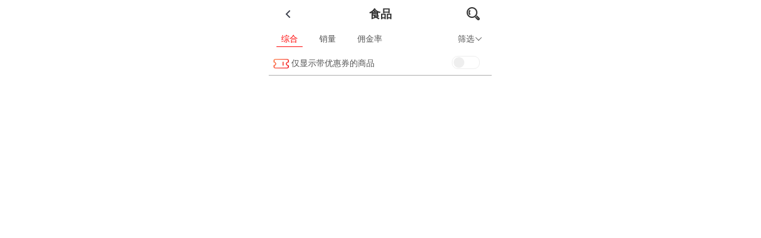

--- FILE ---
content_type: text/html; charset=utf-8
request_url: http://qianteduo.cn/wap/mall/catgoodslist/c/2
body_size: 4521
content:
<!doctype html>
<html>
<head>
	<meta http-equiv="Content-Type" content="text/html; charset=UTF-8">
	<meta name="viewport" content="width=device-width,initial-scale=1,maximum-scale=1,user-scalable=no">
	<title>类目页</title>
	<meta name="keywords" content="类目页" />
	<meta name="description" content="类目页" />
	<script src="/static/js/jquery-3.3.1.min.js"></script>
	<script src="/static/js/layer/layer.js"></script>
	<link rel="stylesheet" href="/static/css/iconfont/iconfont.css">
	<link rel="stylesheet" href="/static/css/base.css">
	<script src="/static/js/layui/layui.js"></script>
	<link rel="stylesheet" href="/static/js/layui/css/layui.css">
	<link rel="stylesheet" href="https://teduo-1257047601.cos.ap-shanghai.myqcloud.com/static/css/custom_pc.css" />
</head>
<body>
	<style>
		.header-block{
			position: -webkit-sticky;
			position: sticky;
			top:0;
			z-index:1;
			background:white;
		}
		.top-window{   
			width:100%;
			height:3rem;
			position: relative;
			text-align: center;
			line-height: 3rem;
			font-size: 1.2rem;
			font-weight: 600;
			color:#333;
		}
		.tw-back{
			width:2rem;
			height:2rem;
			line-height:2rem;
			text-align: center;
			position: absolute;
			top:0.5rem;
			left:1rem;
			color:#393D49;
		}
		
		.tw-keyword{
			height:2rem;
			width:calc(100% - 9rem);
			position: absolute;
			top:0.5rem;
			right:5rem;
			padding-left:2rem;
			border-radius: 0.3rem;
			border:1px solid #ddd;
			
		}
		.tw-bn-search{
			height:2rem;
			width:3rem;
			position: absolute;
			top:0.5rem;
			right:1rem;
			line-height: 2rem;
			text-align: center;
			border-radius: 0.3rem;
			background-image: linear-gradient(120deg, #e0c3fc 0%, #8ec5fc 100%);
			color:#fff;
		}
		.search-icon{
			display: block;
			width:2rem;
			height:2rem;
			line-height:2rem;
			text-align: center;
			position: absolute;
			font-size:1.5rem;
			top:0.5rem;
			right:1rem;
			z-index:2;
			border-top-left-radius: 0.3rem;
			border-bottom-left-radius: 0.3rem;
		}
		
		.select-type-window{
			width:100%;
			height:2rem;
			position: relative;
			text-align: center;
			border-bottom: 1px solid #eee;
			border-top: 1px solid #eee;
			white-space: nowrap;
			overflow: hidden;
		}
		.stw-wrapper{
			min-width:100%;
			height:100%;
			position: absolute;
			top:0;
			left:0;
			text-align: left;
			
		}
		.stww-li{
			display: inline-block;
			height:1.6rem;
			padding:0 0.2rem;
			line-height:1.6rem;
			margin:0.2rem;
			color:#555;
		}
		.optchecked{
			color:red;
		}
	</style>

<header class="header-block">
	
	<div class="top-window">
		<span class="tw-back layui-icon  layui-icon-left" onClick="window.location.href='/wap'"></span>
		<span class="search-icon layui-icon layui-icon-search" onClick="window.location.href='/wap/mall/search'"></span>
		食品	</div>
	
	<style>
		.option-window{
			width:100%;
			min-height:4rem;
			position: relative;
			padding:0.3rem 0;
			border-bottom: 1px solid #aaa;
		}
		.bn-guan{
			display: block;
			width:45px;
			height:20px;
			background:#fff;
			border-radius: 10px;
			border:1px solid rgb(238,238,238);
			z-index:2;
		}
		.bn-guan:before{
			content:"";
			display: block;
			border-radius: 50%;
			width:18px;
			height:18px;
			margin-top:1px;
			margin-left:2px;
			background:rgb(238,238,238);
		}
		.bn-kaiguan input{
			display: none;
		}
		.bn-kai{
			display: block;
			width:45px;
			height:20px;
			background:#fff;
			border-radius: 10px;
			border:1px solid  #FE4752;
			z-index:2;
		}
		.bn-kai:before{
			content:"";
			display: block;
			border-radius: 50%;
			width:18px;
			height:18px;
			margin-top:1px;
			margin-left:25px;
			background: #FE4752;
		}
		.only_coupon{
			position: absolute;
			right:20px;
			top:4px;
		}
		
		.sort-window{
			width:calc(100% - 0.8rem);
			height:2rem;
			padding-left:0.8rem;
			position: relative;
			color:#555;
		}
		.sw-li{
			display: inline-block;
			height:1.6rem;
			line-height:1.6rem;
			padding:0 0.5rem;
			margin-right:1rem;
		}
		.sw-shaixuan{
			display: inline-block;
			height:1.6rem;
			line-height:1.6rem;
			padding:0 0.5rem;
			position: absolute;
			right:0.5rem;
		}
		.sort_checked{
			color:red;
			border-bottom: 1px solid red;
		}
		.only-coupon-window{
			width:100%;
			height: 2rem;
			margin-top:0.3rem;
			position: relative;
			color:#555;
		}
		.ocw-title{
			width:65%;
			height:2rem;
			position: relative;
			line-height:2rem;
		}
		.ocw-title img{
			height:1rem;
			width:1.6rem;
			margin-left:0.5rem;
			margin-right: 0.3rem;
		}
		.shaixuan-window{
			width:100%;
			min-height:9rem;
			background:#fff;
			position: absolute;
			z-index:3;
			box-shadow:1px 1px 3px #ddd;
			display: none;
		}
		.sw-price-range-bar,.sw-condition-type{
			width:100%;
			height:3rem;
			line-height:3rem;
			color:#555;
			position: relative;
		}
		
		.sprb-a{
			width:25%;
			height:3rem;
			line-height:3rem;
			position: absolute;
			text-align: center;
			top:0;
			left:0;
		}
		.sprb-b{
			width:30%;
			height:2.5rem;
			line-height:2.5rem;
			position: absolute;
			text-align: center;
			top:0.25rem;
			left:30%;
			
		}
		.sprb-c{
			width:5%;
			height:3rem;
			line-height:3rem;
			position: absolute;
			text-align: center;
			top:0;
			left:60%;
			font-size:1.5rem;
		}
		.sprb-d{
			width:30%;
			height:2.5rem;
			line-height:2.5rem;
			position: absolute;
			text-align: center;
			top:0.25rem;
			left:65%;
		}
		.price-input{
			width:100%;
			height:100%;
			text-align: center;
			border: none;
			border-radius: 0.3rem;
			background:rgb(238,238,238);
		}
		.sct-only-tm{
			width:30%;
			height:2.5rem;
			line-height:2.5rem;
			position: absolute;
			text-align: center;
			top:0.25rem;
			left:30%;
			font-weight:600;
			border-radius: 0.3rem;
		}
		.sct-only-tm input{
			display: none;
		}
		.only-tm-uncheck{
			border:1px solid #ddd;
			color:#888;
			background:#eee;
		}
		.only-tm-checked{
			background-image: radial-gradient(circle 248px at center, #16d9e3 0%, #30c7ec 47%, #46aef7 100%);
			color:#fff;
		}
		.sw-bottom{
			width:100%;
			height:3rem;
			position: relative;
			text-align: center;
		}
		.sw-yes{
			height:2rem;
			display: inline-block;
			margin-top:0.5rem;
			padding:0 3rem;
			border-radius: 0.3rem;
			line-height:2rem;
			color:#fff;
			background-image: linear-gradient(120deg, #f093fb 0%, #f5576c 100%);
		}
	</style>
	<div class="option-window">
		<div class="sort-window">
			<div class="sw-li redio_box_overall sort_checked">综合</div>
			<div class="sw-li redio_box_sales">销量</div>
			<div class="sw-li redio_box_commission">佣金率</div>
			<div class="sw-shaixuan">筛选<span class="layui-icon layui-icon-down" style="font-size:12px;margin-left:1px"></span></div>
		</div>
		<div class="shaixuan-window">
			<div class="sw-price-range-bar">
				<div class="sprb-a">价格区间(元)</div>
				<div class="sprb-b">
					<input type="text" class="price-input price-star" placeholder="输入金额" onkeyup="this.value=this.value.replace(/[^0-9]/g,'')">
				</div>
				<div class="sprb-c">-</div>
				<div class="sprb-d">
					<input type="text" class="price-input price-end" placeholder="输入金额" onkeyup="this.value=this.value.replace(/[^0-9]/g,'')">
				</div>
			</div>
			
			<div class="sw-condition-type">
				<div class="sprb-a">店铺类型</div>
				<div class="sct-only-tm only-tm-uncheck">仅看天猫<input type="checkbox"></div>
			</div>
			
			<div class="sw-bottom">
				<div class="sw-yes">完成</div>
			</div>
			
			
		</div>
		
		
		<div class="only-coupon-window">
			<div class="ocw-title"><img src="https://teduo-1257047601.cos.ap-shanghai.myqcloud.com/assets/img/coupon-icon.png" />仅显示带优惠券的商品</div>
			<div class="only_coupon bn-kaiguan bn-guan">
				<input type="checkbox">
			</div>
		</div>
	</div>
</header>
	
	<style>
		.main-list-window{
			width:100%;
			min-height:10rem;
			z-index:0;
		}
		.goods-li{
			width:100%;
			height:7rem;
			border-bottom: 1px solid #eee;
			position: relative;
		}
		.goods-pict{
			width:6rem;
			height:6rem;
			border-radius: 0.3rem;
			position: absolute;
			top:0.5rem;
			left:0.5rem;
		}
		.goods-describe{
			width:calc(100% - 7.5rem);
			height:6rem;
			position: absolute;
			top:0.5rem;
			left:7rem;
		}
		.gd-title{
			width:100%;
			height:1.5rem;
			line-height:1.5rem;
			word-break:break-all;
			display:-webkit-box;
			-webkit-line-clamp:1;
			-webkit-box-orient:vertical;
			overflow:hidden;
		}
		.gd-block-b{
			width:100%;
			height:1.5rem;
			margin-top:0.4rem;
			position: relative;
			line-height:1.5rem;
		}
		.gd-block-b .label{
			color:#fff;
			font-size:0.7rem;
			padding:0.2rem 0.4rem;
			border-radius:0.3rem;
			margin-left:0.3rem;
		}
		.label-quan{
			background-image: linear-gradient(to right, #f78ca0 0%, #f9748f 19%, #fd868c 60%, #fe9a8b 100%);
		}
		.label-commission{
			background-image: linear-gradient(120deg, #f093fb 0%, #f5576c 100%);
		}
		.month-sales{
			display: inline-block;
			width:35%;
			height:1.5rem;
			line-height: 1.8rem;
			text-align: center;
			position: absolute;
			right:0;
			font-size:0.7rem;
			color:#888;
		}
		.gd-block-c{
			width:100%;
			height:2rem;
			margin-top:0.4rem;
			position: relative;
		}
		.gd-block-c .gdbc-shop{
			width:55%;
			height:2rem;
			position: absolute;
			left:0;
			line-height: 2rem;
			text-indent: 1.2rem;
			white-space: nowrap;
			text-overflow: ellipsis;
			overflow: hidden;
			font-size:0.8rem;
			color:#555;
		}
		.gdbc-final-price{
			min-width:35%;
			height:2rem;
			position: absolute;
			right:0;
			text-align: center;
			line-height:2rem;
			font-size:0.7rem;
			color:red;
		}
		.gdbc-final-price span{
			font-size:1.2rem;
			font-weight: 600;
		}
		.gdbc-shop .type-icon{
			width:1rem;
			height:1rem;
			position: absolute;
			top:0.4rem;
			left:0;
		}
	</style>
	<div class="main-list-window">
	
		<!--div class="goods-li" onclick="window.location.href=''">
			<img class="goods-pict" src="https://teduo-1257047601.cos.ap-shanghai.myqcloud.com/assets/img/beef.png" alt="商品主图">
			<div class="goods-describe">
				<div class="gd-title">商品的标题商品的标题商品的标题商品的标题商品的标题商品的标题商品的标题商品的标题商品的标题商品的标题商品的标题商品的标题</div>
				<div class="gd-block-b">
					<span class="label label-commission">返10</span>
					<span class="label label-quan">券10</span>
					<span class="month-sales">月销:415</span>
				</div>
				<div class="gd-block-c">
					<div class="gdbc-shop">
						<img class="type-icon" src="/assets/img/jingdong.png">
						某某某某旗舰店某某某某旗舰店
					</div>
					<div class="gdbc-final-price">最终价￥<span>1000</span></div>
				</div>
			</div>
		</div-->
		
		
		
	</div>
		
	<script>
		
		
		
		
		$(function(){
			
			
			
			
			
		});
	</script>
	


	<script>
		
		
		var token = "ce98a2f6136ea614b0ceb0cbc75f922a";
		var cat = "50026800,50020275,50008141,50026316,50016422,50002766,50050359";//类目
		var sort="";
		var only_tm="";
		var only_coupon="";
		var star_price="";
		var end_price="";
		var page=1;
		var page_size=50;
		var has_page = true;
		var loading = false;
		//初始化
		function init(){
			getlist();//获得商品数据
		}
		
		//开关按钮切换
		function button_change(button){
			var has= button.prop("checked");
			if(has){
				button.attr("checked",false);
				button.parent().removeClass("bn-kai");
				button.parent().addClass("bn-guan");
				return false;
			}else{
				button.attr("checked",true);
				button.parent().removeClass("bn-guan");
				button.parent().addClass("bn-kai");
				return true;
			}
		}
		
		//获取商品列表数据
		function getlist(){
			if(page == 1){
				$(".main-list-window").html("");
			}
			if(!has_page){
				return false;
			}
			
			if(!loading){
				loading = layer.load(3, {
				  shade: [0.1,'#fff']
				});
			}
			
			var send = {"cat":cat,"page":page,"page_size":page_size,"has_coupon":only_coupon,"sort":sort,"only_tmall":only_tm,"star_price":star_price,"end_price":end_price};
			
			$.ajax({url:"/open/commission/condition_search_tb",data:send,type:"post",success(res){
				var arr = JSON.parse(res);
				if(arr["status"]){
					//有商品信息
					var nf = arr.data.length;
					var str= '';
					for(var x = 0;x<nf;x++){
						str = '<div class="goods-li" onclick="window.location.href=\'/wap/mall/goodsinfo/i/'+arr.data[x].base64_json+'/e/'+arr.data[x].external_url+'\'"><img class="goods-pict" src="'+arr.data[x].pict_url+'" alt="商品主图"><div class="goods-describe"><div class="gd-title">'+arr.data[x].title+'</div><div class="gd-block-b"><span class="label label-commission">返'+arr.data[x].commission_money+'</span><span class="label label-quan">券'+arr.data[x].coupon_amount+'</span><span class="month-sales">月销:'+arr.data[x].volume+'</span></div><div class="gd-block-c"><div class="gdbc-shop"><img class="type-icon" src="/assets/img/jingdong.png">'+arr.data[x].merchant_name+'</div><div class="gdbc-final-price">最终价￥<span>'+arr.data[x].final_price+'</span></div></div></div></div>';
						
						$(".main-list-window").append(str);
					}
					//全部载入后 判断是否存在下一页
					if(arr.page.next_page){
						//有下一页
						page = parseInt(arr.page.current_page) + 1;
						page_size = parseInt(arr.page.page_size);
						has_page = arr.page.next_page;
						scroll_last();
					}else{
						
						//没有下一页
						page++;
						has_page = false;
					}
				}else{
					//无商品信息
					has_page = false;
				}
				
				if(loading){
					layer.close(loading);
					loading = false;
				}
				
			}});
		}
		
		//滚动到最下层
		function scroll_last(){
			$(window).scroll(function(){
				if(($(document).height()-30) <= ($(document).scrollTop() + $(window).height())){
					$(window).off("scroll");
					getlist();
				}
			});
		}
		
		
		//重设获取商品
		function reset_getlist(){
			page = 1;
			has_page = true;
			getlist();
		}
		
		//加载完成
		$(function(){
			init();
			
			//单选排序
			$(".redio_box_overall").on("click",function(){
				$(".sw-li").removeClass("sort_checked");
				$(".redio_box_overall").addClass("sort_checked");
				sort = "";
				//初始化列表数据
				reset_getlist();
			});
			$(".redio_box_sales").on("click",function(){
				$(".sw-li").removeClass("sort_checked");
				$(".redio_box_sales").addClass("sort_checked");
				sort = "total_sales_des";
				//初始化列表数据
				reset_getlist();
			});
			$(".redio_box_commission").on("click",function(){
				$(".sw-li").removeClass("sort_checked");
				$(".redio_box_commission").addClass("sort_checked");
				sort = "tk_rate_des";
				//初始化列表数据
				reset_getlist();
			});
			
			//优惠券开关
			$(".only_coupon").on("click",function(){
				var has  = button_change($(".only_coupon input[type='checkbox']"));
				if(has){
					only_coupon="1";
				}else{
					only_coupon="";
				}
				//初始化列表数据
				reset_getlist();
			});
			
			//点击筛选
			$(".sw-shaixuan").on("click",function(){
				$(".shaixuan-window").slideToggle();
				var has = $(".sw-shaixuan").find(".layui-icon").hasClass("layui-icon-down");
				if(has){
					$(".sw-shaixuan").find(".layui-icon").removeClass("layui-icon-down").addClass("layui-icon-up");
				}else{
					$(".sw-shaixuan").find(".layui-icon").removeClass("layui-icon-up").addClass("layui-icon-down");
				}
			});
			
			//点击筛选中的仅看天猫
			$(".sct-only-tm").on("click",function(){
				var has= $(".sct-only-tm input[type='checkbox']").prop("checked");
				if(has){
					$(".sct-only-tm input[type='checkbox']").attr("checked",false);
					$(".sct-only-tm input[type='checkbox']").parent().removeClass("only-tm-checked").addClass("only-tm-uncheck");
					var tempback = false;
				}else{
					$(".sct-only-tm input[type='checkbox']").attr("checked",true);
					$(".sct-only-tm input[type='checkbox']").parent().removeClass("only-tm-uncheck").addClass("only-tm-checked");
					var tempback = true;
				}
			});
			
			//点击筛选中的完成
			$(".sw-yes").on("click",function(){
				var temp_tm = $(".sct-only-tm input[type='checkbox']").prop("checked");
				var t_price_star = $(".price-star").val().trim();
				var t_price_end = $(".price-end").val().trim();
				
				if(temp_tm){
					only_tm = "1";
				}else{
					only_tm = "";
				}
				
				if(t_price_star == "" || t_price_star == "输入金额"){
					star_price = "";
				}else{
					star_price = t_price_star;
				}
				
				if(t_price_end == "" || t_price_end == "输入金额"){
					end_price = "";
				}else{
					end_price = t_price_end;
				}
				//完成关闭筛选
				$(".shaixuan-window").slideToggle();
				var has = $(".sw-shaixuan").find(".layui-icon").hasClass("layui-icon-down");
				if(has){
					$(".sw-shaixuan").find(".layui-icon").removeClass("layui-icon-down").addClass("layui-icon-up");
				}else{
					$(".sw-shaixuan").find(".layui-icon").removeClass("layui-icon-up").addClass("layui-icon-down");
				}
				//初始化列表商品
				reset_getlist();
			});
			
			
			//关键词搜索
			$(".tw-bn-search").on("click",function(){
				window.location.href="/wap/mall/search";
			});
			
			$(".tw-keyword").on("keypress",function(){
				window.location.href="/wap/mall/search";
			});
			$(".tw-keyword").on("focus",function(){
				window.location.href="/wap/mall/search";
			});
			
		});
		
		
		
	</script>
	
	

</body>
</html>

--- FILE ---
content_type: text/css
request_url: http://qianteduo.cn/static/css/iconfont/iconfont.css
body_size: 20873
content:
@font-face {font-family: "iconfont";
  src: url('iconfont.eot?t=1598432780604'); /* IE9 */
  src: url('iconfont.eot?t=1598432780604#iefix') format('embedded-opentype'), /* IE6-IE8 */
  url('[data-uri]') format('woff2'),
  url('iconfont.woff?t=1598432780604') format('woff'),
  url('iconfont.ttf?t=1598432780604') format('truetype'), /* chrome, firefox, opera, Safari, Android, iOS 4.2+ */
  url('iconfont.svg?t=1598432780604#iconfont') format('svg'); /* iOS 4.1- */
}

.iconfont {
  font-family: "iconfont" !important;
  font-size: 16px;
  font-style: normal;
  -webkit-font-smoothing: antialiased;
  -moz-osx-font-smoothing: grayscale;
}

.icon-func:before {
  content: "\e660";
}

.icon-index-copy:before {
  content: "\e65d";
}

.icon-wode1:before {
  content: "\e65f";
}

.icon-tixian1:before {
  content: "\e8f5";
}

.icon-jindou:before {
  content: "\e6b2";
}

.icon-erweima2:before {
  content: "\e65e";
}

.icon-guanlian:before {
  content: "\e65c";
}

.icon-xiaoxi2:before {
  content: "\e65b";
}

.icon-suoguanbi:before {
  content: "\e6df";
}

.icon-changyongtubiao-xianxingdaochu-zhuanqu-:before {
  content: "\e716";
}

.icon-shoukuanjilu:before {
  content: "\e75b";
}

.icon-erweima:before {
  content: "\e6d2";
}

.icon-youhuiquan:before {
  content: "\e653";
}

.icon-fanzhuan:before {
  content: "\e654";
}

.icon-jia:before {
  content: "\e655";
}

.icon-remen:before {
  content: "\e656";
}

.icon-edugao:before {
  content: "\e657";
}

.icon-shangpin3:before {
  content: "\e659";
}

.icon-xuanzhong:before {
  content: "\e65a";
}

.icon-06-tuikuanchuli:before {
  content: "\e669";
}

.icon-wanshanziliao:before {
  content: "\e64e";
}

.icon-zhaopianzhibo_huabanfuben:before {
  content: "\e665";
}

.icon-shinshopzhekou:before {
  content: "\e64f";
}

.icon-shangpin2:before {
  content: "\e675";
}

.icon-xiaoxi1:before {
  content: "\e739";
}

.icon-tongzhi:before {
  content: "\e688";
}

.icon-saoyisao:before {
  content: "\e64d";
}

.icon-daohang1:before {
  content: "\e64c";
}

.icon-dianhua:before {
  content: "\e64b";
}

.icon-gengduo:before {
  content: "\e636";
}

.icon-qukuailian:before {
  content: "\e63c";
}

.icon-wodedangxuan:before {
  content: "\e63d";
}

.icon-guanbi1:before {
  content: "\e63f";
}

.icon-yuanxing:before {
  content: "\e633";
}

.icon-jiaoyi:before {
  content: "\e631";
}

.icon-qianbao1:before {
  content: "\e634";
}

.icon-qiandao:before {
  content: "\e6b0";
}

.icon-kaixin:before {
  content: "\e66c";
}

.icon-kaixin1:before {
  content: "\e6c8";
}

.icon-shanchu1:before {
  content: "\e635";
}

.icon-fanhui4:before {
  content: "\e632";
}

.icon-gonggao:before {
  content: "\e68e";
}

.icon-daishouhuo:before {
  content: "\e62f";
}

.icon-wodecangku:before {
  content: "\e648";
}

.icon-kefuzhongxin:before {
  content: "\e649";
}

.icon-shiyongshouce:before {
  content: "\e64a";
}

.icon-order:before {
  content: "\e630";
}

.icon-daifahuo:before {
  content: "\e7af";
}

.icon-ICONS_-:before {
  content: "\e62e";
}

.icon-laba:before {
  content: "\e63b";
}

.icon-laba1:before {
  content: "\e647";
}

.icon-location1:before {
  content: "\e620";
}

.icon-weibiaoti103:before {
  content: "\e62b";
}

.icon-plus:before {
  content: "\e62d";
}

.icon-ziyuan9:before {
  content: "\e639";
}

.icon-shangpin:before {
  content: "\e6ca";
}

.icon-paishe:before {
  content: "\e638";
}

.icon-wenti:before {
  content: "\e651";
}

.icon-jia_:before {
  content: "\e682";
}

.icon-shangpin1:before {
  content: "\e652";
}

.icon-fenxiang1:before {
  content: "\e678";
}

.icon-guanbi:before {
  content: "\e67a";
}

.icon-paishe1:before {
  content: "\e63a";
}

.icon-pinglun1:before {
  content: "\e76d";
}

.icon-location:before {
  content: "\e61a";
}

.icon-ren:before {
  content: "\e61b";
}

.icon-shouji-copy-copy:before {
  content: "\e695";
}

.icon-dianpu:before {
  content: "\e615";
}

.icon-icon-1:before {
  content: "\e658";
}

.icon-dingdan1:before {
  content: "\e646";
}

.icon-fans:before {
  content: "\e68c";
}

.icon-shanghu:before {
  content: "\e62a";
}

.icon-tubiaozhizuomoban:before {
  content: "\e91b";
}

.icon-chuyidong:before {
  content: "\e614";
}

.icon-zhengque:before {
  content: "\e754";
}

.icon-zuo2:before {
  content: "\e612";
}

.icon-zuo1:before {
  content: "\e60f";
}

.icon-sousuo:before {
  content: "\e613";
}

.icon-index:before {
  content: "\e601";
}

.icon-tixian:before {
  content: "\e619";
}

.icon-dingdan:before {
  content: "\e602";
}

.icon-gerenzhongxin-zhong:before {
  content: "\e60e";
}

.icon-shangxiazuoyou-:before {
  content: "\e605";
}

.icon-file:before {
  content: "\e63e";
}

.icon-N-ziran:before {
  content: "\e629";
}

.icon-jisuanji:before {
  content: "\e61f";
}

.icon-sheying:before {
  content: "\e625";
}

.icon-yinle:before {
  content: "\e627";
}

.icon-I-wenxue:before {
  content: "\e628";
}

.icon-Z-zonghexing:before {
  content: "\e62c";
}

.icon-tuijian:before {
  content: "\e60a";
}

.icon-back:before {
  content: "\e610";
}

.icon-fuwuxing:before {
  content: "\e69c";
}

.icon-wodexuanzhong:before {
  content: "\e60d";
}

.icon-shang:before {
  content: "\e643";
}

.icon-tubiao-:before {
  content: "\e650";
}

.icon-xiaoxi:before {
  content: "\e626";
}

.icon-wode:before {
  content: "\e611";
}

.icon-4:before {
  content: "\e624";
}

.icon-yaoqinghaoyou:before {
  content: "\e623";
}

.icon-icon-:before {
  content: "\e618";
}

.icon-in_zhengyan:before {
  content: "\e600";
}

.icon-shoucang:before {
  content: "\e645";
}

.icon-qianghongbao:before {
  content: "\e667";
}

.icon-shanchu:before {
  content: "\e677";
}

.icon-yanzhengma:before {
  content: "\e668";
}

.icon-icon-test1:before {
  content: "\e607";
}

.icon-mima:before {
  content: "\e6a3";
}

.icon-xinbaniconshangchuan-2:before {
  content: "\e642";
}

.icon-mima1:before {
  content: "\e8b2";
}

.icon-zhangdan:before {
  content: "\e60c";
}

.icon-dianzan:before {
  content: "\e644";
}

.icon-yiwen:before {
  content: "\e666";
}

.icon-pinglun:before {
  content: "\e745";
}

.icon-shanchuguanbicha:before {
  content: "\e809";
}

.icon-dache:before {
  content: "\e609";
}

.icon-icon-test:before {
  content: "\e622";
}

.icon-kefu:before {
  content: "\e608";
}

.icon-jiayouzhan:before {
  content: "\e6b9";
}

.icon-fenzu:before {
  content: "\e61c";
}

.icon-dianying:before {
  content: "\e6b7";
}

.icon-kafei:before {
  content: "\e6bc";
}

.icon-beizit:before {
  content: "\e61e";
}

.icon-xinbaniconshangchuan-:before {
  content: "\e61d";
}

.icon-xinbaniconshangchuan-1:before {
  content: "\e637";
}

.icon-qianbao:before {
  content: "\e621";
}

.icon-xinxi:before {
  content: "\e603";
}

.icon-daohang:before {
  content: "\e60b";
}

.icon-jianhao:before {
  content: "\e617";
}

.icon-jiahao:before {
  content: "\e604";
}

.icon-shuaxin:before {
  content: "\e606";
}

.icon-fenxiang:before {
  content: "\e616";
}

.icon-aixin:before {
  content: "\e640";
}

.icon-shouye-copy:before {
  content: "\e641";
}



--- FILE ---
content_type: text/css
request_url: http://qianteduo.cn/static/css/base.css
body_size: 1419
content:
/*!
 * @名称：base.css
 * @功能：1、重设浏览器默认样式
 *       2、设置通用原子类
 */
/* 防止用户自定义背景颜色对网页的影响，添加让用户可以自定义字体 */
html {
    background:white;
    color:black;
}
/* 内外边距通常让各个浏览器样式的表现位置不同 */
body,div,dl,dt,dd,ul,ol,li,h1,h2,h3,h4,h5,h6,pre,code,form,fieldset,legend,input,textarea,p,blockquote,th,td,hr,button,article,aside,details,figcaption,figure,footer,header,hgroup,menu,nav,section {
    margin:0;
    padding:0;
}
/* 要注意表单元素并不继承父级 font 的问题 */
body,button,input,select,textarea {
    font:12px \5b8b\4f53,arial,sans-serif;
}
input,select,textarea {
    font-size:100%;
}
/* 去掉 table cell 的边距并让其边重合 */
table {
    border-collapse:collapse;
    border-spacing:0;
}
/* ie bug：th 不继承 text-align */
th {
    text-align:inherit;
}
/* 去除默认边框 */
fieldset,img {
    border:none;
}
/* ie6 7 8(q) bug 显示为行内表现 */
iframe {
    display:block;
}
/* 去掉 firefox 下此元素的边框 */
abbr,acronym {
    border:none;
    font-variant:normal;
}
/* 一致的 del 样式 */
del {
    text-decoration:line-through;
}
address,caption,cite,code,dfn,em,th,var {
    font-style:normal;
    font-weight:500;
}
/* 去掉列表前的标识，li 会继承 */
ol,ul {
    list-style:none;
}
/* 对齐是排版最重要的因素，别让什么都居中 */
caption,th {
    text-align:left;
}
/* 来自yahoo，让标题都自定义，适应多个系统应用 */
h1,h2,h3,h4,h5,h6 {
    font-size:100%;
    font-weight:500;
}
q:before,q:after {
    content:'';
}
/* 统一上标和下标 */
sub,sup {
    font-size:75%;
    line-height:0;
    position:relative;
    vertical-align:baseline;
}
sup {
    top:-0.5em;
}
sub {
    bottom:-0.25em;
}
/* 让链接在 hover 状态下显示下划线 */
a:hover {
    text-decoration:underline;
}
/* 默认不显示下划线，保持页面简洁 */
ins,a {
    text-decoration:none;
}
/* 去除 ie6 & ie7 焦点点状线 */
a:focus,*:focus {
    outline:none;
}
/* 清除浮动 */
.clearfix:before,.clearfix:after {
    content:"";
    display:table;
}
.clearfix:after {
    clear:both;
    overflow:hidden;
}
.clearfix {
    zoom:1; /* for ie6 & ie7 */
}
.clear {
    clear:both;
    display:block;
    font-size:0;
    height:0;
    line-height:0;
    overflow:hidden;
}
/* 设置显示和隐藏，通常用来与 js 配合 */
.hide {
    display:none;
}
.block {
    display:block;
}
/* 设置浮动，减少浮动带来的 bug */
.fl,.fr {
    display:inline;
}
.fl {
    float:left;
}
.fr {
    float:right;
}

--- FILE ---
content_type: text/css
request_url: https://teduo-1257047601.cos.ap-shanghai.myqcloud.com/static/css/custom_pc.css
body_size: 183
content:

@media (min-width: 600px) {
   
  body {
    width: 375px  !important;
    margin-left: calc(50% - 188px) !important;
    margin-right: calc(50% - 188px) !important;
  }
}
 